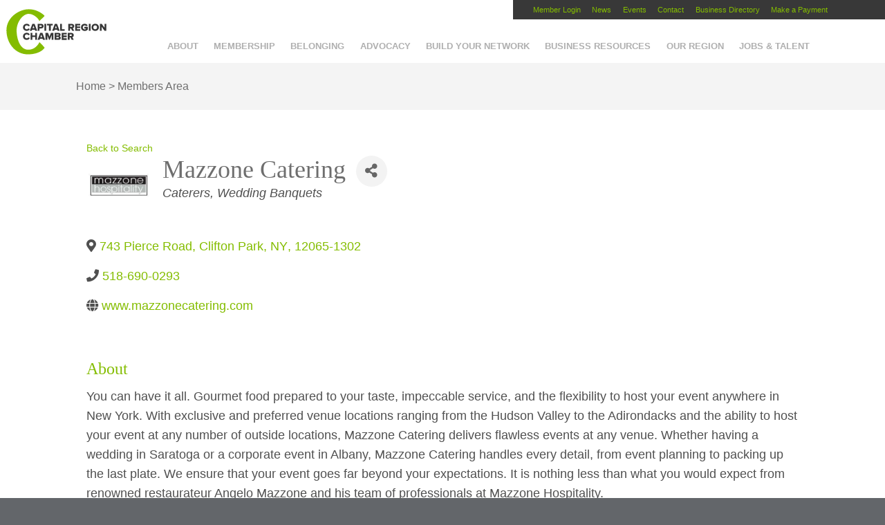

--- FILE ---
content_type: text/html; charset=utf-8
request_url: https://members.capitalregionchamber.com/activememberdirectory/Details/mazzone-catering-1408641
body_size: 25027
content:
<!doctype html><!--[if lt IE 7]><html lang="en-US" class="no-js lt-ie9 lt-ie8 lt-ie7"><![endif]-->
<!--[if (IE 7)&!(IEMobile)]><html lang="en-US" class="no-js lt-ie9 lt-ie8"><![endif]-->
<!--[if (IE 8)&!(IEMobile)]><html lang="en-US" class="no-js lt-ie9"><![endif]-->
<!--[if gt IE 8]><!--><html lang="en-US" class="no-js"><!--<![endif]--><head>
    <!-- TenantId: 1338; TenantKey: 2e36122f-774f-4796-bd0c-8e79bf2e0811 -->
    <!-- IsDevMode: False -->
        <!-- Template URI: https://capitalregionchamber.com/growthzone-template/ ID 1176 -->
        <base href="https://capitalregionchamber.com" />
        <meta property="og:type" content="website" />
<meta property="og:title" content="Mazzone Catering" /><meta property="og:description" content="You can have it all. Gourmet food prepared to your taste, impeccable service, and the flexibility to host your event anywhere in New York. With exclusive and preferred venue locations ranging from the Hudson Valley to the Adirondacks and the ability to host your event at any number of outside loc..." /><meta property="og:image" content="https://res.cloudinary.com/micronetonline/image/upload/q_auto/f_auto/c_crop,h_200,w_250,x_0,y_0/v1615399359/tenants/2e36122f-774f-4796-bd0c-8e79bf2e0811/1f97ba86712749fd9a8f1a19e5d33ac1/download-3.jpg" /><meta property="og:site_name" content="GZ Module Pages" /><meta property="og:url" content="https://members.capitalregionchamber.com/activememberdirectory/Details/mazzone-catering-1408641" /><script data-no-optimize="1">var litespeed_docref=sessionStorage.getItem("litespeed_docref");litespeed_docref&&(Object.defineProperty(document,"referrer",{get:function(){return litespeed_docref}}),sessionStorage.removeItem("litespeed_docref"));</script> <meta charset="utf-8"><meta http-equiv="X-UA-Compatible" content="IE=edge,chrome=1"><meta name="HandheldFriendly" content="True"><meta name="MobileOptimized" content="320"><meta name="viewport" content="width=device-width, initial-scale=1.0"/><link rel="pingback" href="https://capitalregionchamber.com/xmlrpc.php"> <script>//  FontAwesomeConfig = { searchPseudoElements: true };</script> <meta name='robots' content='index, follow, max-image-preview:large, max-snippet:-1, max-video-preview:-1' /><title>Mazzone Catering Members Area - Capital Region Chamber</title><meta property="article:publisher" content="https://www.facebook.com/capitalregionchamber" /><meta property="article:modified_time" content="2020-01-30T15:26:06+00:00" /><meta name="twitter:label1" content="Est. reading time" /><meta name="twitter:data1" content="1 minute" /> <script type="application/ld+json" class="yoast-schema-graph">{"@context":"https://schema.org","@graph":[{"@type":"WebPage","@id":"https://capitalregionchamber.com/growthzone-template/","url":"https://capitalregionchamber.com/growthzone-template/","name":"Members Area - Capital Region Chamber","isPartOf":{"@id":"https://capitalregionchamber.com/#website"},"datePublished":"2020-01-30T14:36:50+00:00","dateModified":"2020-01-30T15:26:06+00:00","breadcrumb":{"@id":"https://capitalregionchamber.com/growthzone-template/#breadcrumb"},"inLanguage":"en-US","potentialAction":[{"@type":"ReadAction","target":["https://capitalregionchamber.com/growthzone-template/"]}]},{"@type":"BreadcrumbList","@id":"https://capitalregionchamber.com/growthzone-template/#breadcrumb","itemListElement":[{"@type":"ListItem","position":1,"name":"Home","item":"https://capitalregionchamber.com/"},{"@type":"ListItem","position":2,"name":"Members Area"}]},{"@type":"WebSite","@id":"https://capitalregionchamber.com/#website","url":"https://capitalregionchamber.com/","name":"Capital Region Chamber","description":"","publisher":{"@id":"https://capitalregionchamber.com/#organization"},"potentialAction":[{"@type":"SearchAction","target":{"@type":"EntryPoint","urlTemplate":"https://capitalregionchamber.com/?s={search_term_string}"},"query-input":{"@type":"PropertyValueSpecification","valueRequired":true,"valueName":"search_term_string"}}],"inLanguage":"en-US"},{"@type":"Organization","@id":"https://capitalregionchamber.com/#organization","name":"Capital Region Chamber","url":"https://capitalregionchamber.com/","logo":{"@type":"ImageObject","inLanguage":"en-US","@id":"https://capitalregionchamber.com/#/schema/logo/image/","url":"https://capitalregionchamber.com/wp-content/uploads/2025/08/Chamber_logo_stacked_RGB-696x696-web.jpg","contentUrl":"https://capitalregionchamber.com/wp-content/uploads/2025/08/Chamber_logo_stacked_RGB-696x696-web.jpg","width":696,"height":675,"caption":"Capital Region Chamber"},"image":{"@id":"https://capitalregionchamber.com/#/schema/logo/image/"},"sameAs":["https://www.facebook.com/capitalregionchamber","https://x.com/capregchamber","https://www.linkedin.com/company/capital-region-chamber/","https://www.instagram.com/capregchamber/"]}]}</script> <link rel='dns-prefetch' href='//platform-api.sharethis.com' /><link rel='dns-prefetch' href='//kit.fontawesome.com' /><link rel='dns-prefetch' href='//cdn.jsdelivr.net' /><link rel='dns-prefetch' href='//cdnjs.cloudflare.com' /><style id='wp-img-auto-sizes-contain-inline-css' type='text/css'>img:is([sizes=auto i],[sizes^="auto," i]){contain-intrinsic-size:3000px 1500px}
/*# sourceURL=wp-img-auto-sizes-contain-inline-css */</style><link data-optimized="2" rel="stylesheet" href="https://capitalregionchamber.com/wp-content/litespeed/css/c449d27c9429ab4f5104b9ae441eb02d.css?ver=1065b" /><style id='wp-block-library-inline-css' type='text/css'>/*wp_block_styles_on_demand_placeholder:6980e58038221*/
/*# sourceURL=wp-block-library-inline-css */</style><style id='classic-theme-styles-inline-css' type='text/css'>/*! This file is auto-generated */
.wp-block-button__link{color:#fff;background-color:#32373c;border-radius:9999px;box-shadow:none;text-decoration:none;padding:calc(.667em + 2px) calc(1.333em + 2px);font-size:1.125em}.wp-block-file__button{background:#32373c;color:#fff;text-decoration:none}
/*# sourceURL=/wp-includes/css/classic-themes.min.css */</style><link rel='stylesheet' id='animations-css' href='https://cdnjs.cloudflare.com/ajax/libs/animate.css/3.5.2/animate.min.css?ver=6.9' type='text/css' media='all' /> <script type="litespeed/javascript" data-src="https://capitalregionchamber.com/wp-includes/js/jquery/jquery.min.js" id="jquery-core-js"></script> <script id="twbbwg-global-js-extra" type="litespeed/javascript">var twb={"nonce":"ff0d591ecf","ajax_url":"https://capitalregionchamber.com/wp-admin/admin-ajax.php","plugin_url":"https://capitalregionchamber.com/wp-content/plugins/photo-gallery/booster","href":"https://capitalregionchamber.com/wp-admin/admin.php?page=twbbwg_photo-gallery"};var twb={"nonce":"ff0d591ecf","ajax_url":"https://capitalregionchamber.com/wp-admin/admin-ajax.php","plugin_url":"https://capitalregionchamber.com/wp-content/plugins/photo-gallery/booster","href":"https://capitalregionchamber.com/wp-admin/admin.php?page=twbbwg_photo-gallery"}</script> <script id="bwg_frontend-js-extra" type="litespeed/javascript">var bwg_objectsL10n={"bwg_field_required":"field is required.","bwg_mail_validation":"This is not a valid email address.","bwg_search_result":"There are no images matching your search.","bwg_select_tag":"Select Tag","bwg_order_by":"Order By","bwg_search":"Search","bwg_show_ecommerce":"Show Ecommerce","bwg_hide_ecommerce":"Hide Ecommerce","bwg_show_comments":"Show Comments","bwg_hide_comments":"Hide Comments","bwg_restore":"Restore","bwg_maximize":"Maximize","bwg_fullscreen":"Fullscreen","bwg_exit_fullscreen":"Exit Fullscreen","bwg_search_tag":"SEARCH...","bwg_tag_no_match":"No tags found","bwg_all_tags_selected":"All tags selected","bwg_tags_selected":"tags selected","play":"Play","pause":"Pause","is_pro":"","bwg_play":"Play","bwg_pause":"Pause","bwg_hide_info":"Hide info","bwg_show_info":"Show info","bwg_hide_rating":"Hide rating","bwg_show_rating":"Show rating","ok":"Ok","cancel":"Cancel","select_all":"Select all","lazy_load":"0","lazy_loader":"https://capitalregionchamber.com/wp-content/plugins/photo-gallery/images/ajax_loader.png","front_ajax":"0","bwg_tag_see_all":"see all tags","bwg_tag_see_less":"see less tags"}</script> <script type="litespeed/javascript" data-src="//platform-api.sharethis.com/js/sharethis.js?ver=8.5.3#property=65aab88ffbfe1600199c5ce6&amp;product=gdpr-compliance-tool-v2&amp;source=simple-share-buttons-adder-wordpress" id="simple-share-buttons-adder-mu-js"></script> <script type="litespeed/javascript" data-src="https://kit.fontawesome.com/22785bf15c.js?ver=6.9" id="FontAwesome6-js"></script> <link rel="https://api.w.org/" href="https://capitalregionchamber.com/wp-json/" /><link rel='shortlink' href='https://capitalregionchamber.com/?p=1878836' /><link rel="icon" href="https://capitalregionchamber.com/wp-content/uploads/2020/04/cropped-Chamber-32x32.png" sizes="32x32" /><link rel="icon" href="https://capitalregionchamber.com/wp-content/uploads/2020/04/cropped-Chamber-192x192.png" sizes="192x192" /><link rel="apple-touch-icon" href="https://capitalregionchamber.com/wp-content/uploads/2020/04/cropped-Chamber-180x180.png" /><meta name="msapplication-TileImage" content="https://capitalregionchamber.com/wp-content/uploads/2020/04/cropped-Chamber-270x270.png" /> <script type="litespeed/javascript">var calc_fee=0.03</script>  <script type="litespeed/javascript">!function(f,b,e,v,n,t,s){if(f.fbq)return;n=f.fbq=function(){n.callMethod?n.callMethod.apply(n,arguments):n.queue.push(arguments)};if(!f._fbq)f._fbq=n;n.push=n;n.loaded=!0;n.version='2.0';n.queue=[];t=b.createElement(e);t.async=!0;t.src=v;s=b.getElementsByTagName(e)[0];s.parentNode.insertBefore(t,s)}(window,document,'script','https://connect.facebook.net/en_US/fbevents.js');fbq('init','1741094306146459');fbq('track',"PageView")</script> <noscript><img height="1" width="1" style="display:none"
src="https://www.facebook.com/tr?id=1741094306146459&ev=PageView&noscript=1"
/></noscript><link href="https://members.capitalregionchamber.com/public/css/mmp/core?v=hIj6QgGYRjwfpitUVZMw8OMzjlL-07w8MYEegl56ouI1" rel="stylesheet"/>
<script>
function isPage(path) {
  return window.location.pathname.indexOf(path) > -1;
}
</script>

<script type="text/javascript">
// Prevent Font Awesome from producing duplicate icons by insertion of svg files
window.FontAwesomeConfig = { autoReplaceSvg: false }
</script>

    
    <style>
        #gzns .gz-cards .card {
            height: calc(100% - 30px);
            margin-bottom: 30px;
        }
    </style>

    <link href="https://members.capitalregionchamber.com/GZContent/css/public/lib/bootstrap/bootstrap-ns.min.css" rel="stylesheet" />
    <link href="https://members.capitalregionchamber.com/GZContent/css/public/lib/fontawesome/css/fa.css" rel="stylesheet" />
    <link href="https://cdnjs.cloudflare.com/ajax/libs/select2/4.0.6-rc.0/css/select2.min.css" rel="stylesheet" />
    <link href="https://cdnjs.cloudflare.com/ajax/libs/bootstrap-datepicker/1.9.0/css/bootstrap-datepicker.min.css" rel="stylesheet" />
    <link href="https://members.capitalregionchamber.com/Cms/Css?version=Version2" rel="stylesheet" type="text/css" />

</head><body class="wp-singular page-template-default page page-id-1878836 wp-theme-BASE wpbdp-with-button-styles"><noscript><iframe data-lazyloaded="1" src="about:blank" data-litespeed-src="//www.googletagmanager.com/ns.html?id=GTM-W9CGT8"
height="0" width="0" style="display:none;visibility:hidden"></iframe></noscript> <script type="litespeed/javascript">(function(w,d,s,l,i){w[l]=w[l]||[];w[l].push({'gtm.start':new Date().getTime(),event:'gtm.js'});var f=d.getElementsByTagName(s)[0],j=d.createElement(s),dl=l!='dataLayer'?'&l='+l:'';j.async=!0;j.src='//www.googletagmanager.com/gtm.js?id='+i+dl;f.parentNode.insertBefore(j,f)})(window,document,'script','dataLayer','GTM-W9CGT8')</script> <div id="container"><header class="header mainheader desktopsearch-closed mobilemenu-closed" role="banner"><div class="menu_toggle mobile clickable" data-toggle-target=".mainheader" data-toggle-classes="mobilemenu-closed mobilemenu-open"><i class="fas fa-bars fa-2x"></i><i class="fas fa-times fa-2x"></i>Menu</div><div class="upper_nav desktop"><nav role="navigation"><div class="menu-upper-nav-container"><ul id="menu-upper-nav" class="nav top-nav cf"><li id="menu-item-28" class="menu-item menu-item-type-custom menu-item-object-custom menu-item-28"><a href="https://capitalregionchamberofcommerceny.growthzoneapp.com/MIC/login">Member Login</a></li><li id="menu-item-30" class="menu-item menu-item-type-custom menu-item-object-custom menu-item-30"><a href="https://capitalregionchamber.com/news">News</a></li><li id="menu-item-18478" class="menu-item menu-item-type-custom menu-item-object-custom menu-item-has-children menu-item-18478"><a href="https://members.capitalregionchamber.com/eventcalendar">Events</a><ul class="sub-menu"><li id="menu-item-1892369" class="menu-item menu-item-type-custom menu-item-object-custom menu-item-1892369"><a href="https://members.capitalregionchamber.com/eventcalendar">Chamber Events</a></li><li id="menu-item-1046451" class="menu-item menu-item-type-custom menu-item-object-custom menu-item-1046451"><a href="https://capitalregionchamber.com/community-calendar/">Community Events</a></li></ul></li><li id="menu-item-33" class="menu-item menu-item-type-post_type menu-item-object-page menu-item-33"><a href="https://capitalregionchamber.com/contact/">Contact</a></li><li id="menu-item-18907" class="menu-item menu-item-type-custom menu-item-object-custom menu-item-has-children menu-item-18907"><a href="http://members.capitalregionchamber.com/activememberdirectory">Business Directory</a><ul class="sub-menu"><li id="menu-item-1942402" class="menu-item menu-item-type-custom menu-item-object-custom menu-item-1942402"><a href="http://members.capitalregionchamber.com/activememberdirectory">Member Directory</a></li><li id="menu-item-1942403" class="menu-item menu-item-type-post_type menu-item-object-page menu-item-1942403"><a href="https://capitalregionchamber.com/bipoc-directory/">BIPOC Directory</a></li></ul></li><li id="menu-item-1927293" class="menu-item menu-item-type-custom menu-item-object-custom menu-item-1927293"><a target="_blank" href="https://capitalregionchamber.com/paymybill/">Make a Payment</a></li></ul></div></nav></div><div class="main_nav "><nav role="navigation"><ul id="menu-header-nav" class="nav top-nav cf"><li id="menu-item-21" class="menu-item menu-item-type-post_type menu-item-object-page menu-item-has-children menu-item-21"><a href="https://capitalregionchamber.com/about/">About</a><ul class="sub-menu"><li id="menu-item-18531" class="menu-item menu-item-type-post_type menu-item-object-page menu-item-18531"><a href="https://capitalregionchamber.com/about/vision-mission/">Vision &#038; Mission</a></li><li id="menu-item-1636254" class="menu-item menu-item-type-post_type menu-item-object-page menu-item-1636254"><a href="https://capitalregionchamber.com/about/capital-region-chamber-strategic-plan/">Strategic Plan</a></li><li id="menu-item-1321463" class="menu-item menu-item-type-post_type menu-item-object-page menu-item-1321463"><a href="https://capitalregionchamber.com/about/staff/">Our Team</a></li><li id="menu-item-18438" class="menu-item menu-item-type-post_type menu-item-object-page menu-item-18438"><a href="https://capitalregionchamber.com/about/success-stories/">Success Stories</a></li><li id="menu-item-58331" class="menu-item menu-item-type-post_type menu-item-object-page menu-item-58331"><a href="https://capitalregionchamber.com/about/capital-chamber-foundation/">Affiliate Organizations</a></li><li id="menu-item-1768789" class="menu-item menu-item-type-post_type menu-item-object-page menu-item-1768789"><a href="https://capitalregionchamber.com/about/web-accessibility-statement/">Web Accessibility Statement</a></li></ul></li><li id="menu-item-22" class="menu-item menu-item-type-post_type menu-item-object-page menu-item-has-children menu-item-22"><a href="https://capitalregionchamber.com/membership/">Membership</a><ul class="sub-menu"><li id="menu-item-20804" class="menu-item menu-item-type-post_type menu-item-object-page menu-item-20804"><a href="https://capitalregionchamber.com/membership/join-2/">Inquire About Joining</a></li><li id="menu-item-1943007" class="menu-item menu-item-type-custom menu-item-object-custom menu-item-1943007"><a href="https://members.capitalregionchamber.com/activememberdirectory">Member Directory</a></li><li id="menu-item-717645" class="menu-item menu-item-type-post_type menu-item-object-page menu-item-717645"><a href="https://capitalregionchamber.com/leadership-investors/">Leadership Investors</a></li><li id="menu-item-18447" class="menu-item menu-item-type-post_type menu-item-object-page menu-item-18447"><a href="https://capitalregionchamber.com/membership/member-benefits/">Member Benefits</a></li><li id="menu-item-1943802" class="menu-item menu-item-type-custom menu-item-object-custom menu-item-1943802"><a href="https://members.capitalregionchamber.com/discountsfromourmembers">Discounts From Our Members</a></li><li id="menu-item-1115499" class="menu-item menu-item-type-post_type menu-item-object-page menu-item-1115499"><a href="https://capitalregionchamber.com/this-months-reinvestors/">This Month’s Reinvestors</a></li></ul></li><li id="menu-item-1931267" class="menu-item menu-item-type-post_type menu-item-object-page menu-item-has-children menu-item-1931267"><a href="https://capitalregionchamber.com/belonging/">Belonging</a><ul class="sub-menu"><li id="menu-item-1931268" class="menu-item menu-item-type-post_type menu-item-object-page menu-item-1931268"><a href="https://capitalregionchamber.com/belonging/resources/">Resources</a></li><li id="menu-item-1931269" class="menu-item menu-item-type-post_type menu-item-object-page menu-item-1931269"><a href="https://capitalregionchamber.com/belonging/multicultural-holiday-calendar/">Multicultural Holiday Calendar</a></li><li id="menu-item-1931270" class="menu-item menu-item-type-custom menu-item-object-custom menu-item-1931270"><a href="https://capitalregionchamber.com/wp-content/uploads/2025/05/Consultant-Directory.pdf">Consultant Directory</a></li><li id="menu-item-1933488" class="menu-item menu-item-type-post_type menu-item-object-page menu-item-1933488"><a href="https://capitalregionchamber.com/toolkit/">Toolkit</a></li></ul></li><li id="menu-item-23" class="menu-item menu-item-type-post_type menu-item-object-page menu-item-has-children menu-item-23"><a href="https://capitalregionchamber.com/advocacy/">Advocacy</a><ul class="sub-menu"><li id="menu-item-683317" class="menu-item menu-item-type-post_type menu-item-object-page menu-item-683317"><a href="https://capitalregionchamber.com/legislative-memos/">Current Issues</a></li><li id="menu-item-683316" class="menu-item menu-item-type-post_type menu-item-object-page menu-item-683316"><a href="https://capitalregionchamber.com/leadership/">Government Affairs Committee</a></li><li id="menu-item-1665689" class="menu-item menu-item-type-custom menu-item-object-custom menu-item-1665689"><a href="https://capitalregionchamber.com/wp-content/uploads/2025/01/Capital-Region-State-Legislators-2025.pdf">Capital Region State Legislators</a></li><li id="menu-item-683854" class="menu-item menu-item-type-post_type menu-item-object-page menu-item-683854"><a href="https://capitalregionchamber.com/regional-legislative-contacts/">Regional Elected Officials</a></li><li id="menu-item-1452575" class="menu-item menu-item-type-post_type menu-item-object-page menu-item-1452575"><a href="https://capitalregionchamber.com/communicating-with-elected-officials/">Communicating with Elected Officials</a></li><li id="menu-item-683315" class="menu-item menu-item-type-post_type menu-item-object-page menu-item-683315"><a href="https://capitalregionchamber.com/political-action-committee-pac/">Political Action Committee (PAC)</a></li><li id="menu-item-188712" class="menu-item menu-item-type-post_type menu-item-object-page menu-item-188712"><a href="https://capitalregionchamber.com/military-affairs/">Military Affairs</a></li><li id="menu-item-1936101" class="menu-item menu-item-type-post_type menu-item-object-page menu-item-1936101"><a href="https://capitalregionchamber.com/action-center/">Action Center</a></li></ul></li><li id="menu-item-24" class="menu-item menu-item-type-post_type menu-item-object-page menu-item-has-children menu-item-24"><a href="https://capitalregionchamber.com/networking/">Build Your Network</a><ul class="sub-menu"><li id="menu-item-82655" class="menu-item menu-item-type-custom menu-item-object-custom menu-item-82655"><a href="https://members.capitalregionchamber.com/eventcalendar">Events</a></li><li id="menu-item-18457" class="menu-item menu-item-type-post_type menu-item-object-page menu-item-18457"><a href="https://capitalregionchamber.com/networking/ambassadors-committee/">Ambassadors Committee</a></li><li id="menu-item-18458" class="menu-item menu-item-type-post_type menu-item-object-page menu-item-18458"><a href="https://capitalregionchamber.com/networking/business-referral-groups/">Business Referral Groups</a></li><li id="menu-item-1062461" class="menu-item menu-item-type-post_type menu-item-object-page menu-item-has-children menu-item-1062461"><a href="https://capitalregionchamber.com/networking/executive-dialogue/">Executive Dialogue</a><ul class="sub-menu"><li id="menu-item-1778323" class="menu-item menu-item-type-post_type menu-item-object-page menu-item-1778323"><a href="https://capitalregionchamber.com/networking/networking-nonprofit-executive-dialogue/">Nonprofit Executive Dialogue</a></li></ul></li><li id="menu-item-18772" class="menu-item menu-item-type-post_type menu-item-object-page menu-item-18772"><a href="https://capitalregionchamber.com/networking/womens-business-council/">Women’s Business Council</a></li><li id="menu-item-18476" class="menu-item menu-item-type-post_type menu-item-object-page menu-item-18476"><a href="https://capitalregionchamber.com/networking/ypn/">Young Professionals Network</a></li><li id="menu-item-80890" class="menu-item menu-item-type-post_type menu-item-object-page menu-item-80890"><a href="https://capitalregionchamber.com/about/travel-with-the-chamber/">Travel with the Chamber</a></li></ul></li><li id="menu-item-25" class="menu-item menu-item-type-post_type menu-item-object-page menu-item-has-children menu-item-25"><a href="https://capitalregionchamber.com/business-resources/">Business Resources</a><ul class="sub-menu"><li id="menu-item-1933466" class="menu-item menu-item-type-post_type menu-item-object-page menu-item-has-children menu-item-1933466"><a href="https://capitalregionchamber.com/bipoc-black-indigenous-and-people-of-color/">BIPOC</a><ul class="sub-menu"><li id="menu-item-1942404" class="menu-item menu-item-type-post_type menu-item-object-page menu-item-1942404"><a href="https://capitalregionchamber.com/bipoc-directory/">BIPOC Directory</a></li></ul></li><li id="menu-item-1532792" class="menu-item menu-item-type-custom menu-item-object-custom menu-item-has-children menu-item-1532792"><a href="http://capitalregionchamber.com/education-and-training/">Education and Training</a><ul class="sub-menu"><li id="menu-item-18440" class="menu-item menu-item-type-post_type menu-item-object-page menu-item-18440"><a href="https://capitalregionchamber.com/business-resources/business-u/">BusinessU</a></li><li id="menu-item-18343" class="menu-item menu-item-type-post_type menu-item-object-page menu-item-18343"><a href="https://capitalregionchamber.com/about/entrepreneur-boot-camp/">Entrepreneur Boot Camp</a></li><li id="menu-item-18445" class="menu-item menu-item-type-post_type menu-item-object-page menu-item-18445"><a href="https://capitalregionchamber.com/business-resources/leadership-capital-region/">Leadership Capital Region</a></li></ul></li><li id="menu-item-746693" class="menu-item menu-item-type-custom menu-item-object-custom menu-item-746693"><a target="_blank" href="http://benefitchoicesny.com">Health Insurance</a></li><li id="menu-item-1770467" class="menu-item menu-item-type-post_type menu-item-object-page menu-item-1770467"><a href="https://capitalregionchamber.com/business-resources/sexual-harassment-prevention-training/">Sexual Harassment Prevention Training</a></li><li id="menu-item-1555893" class="menu-item menu-item-type-post_type menu-item-object-page menu-item-has-children menu-item-1555893"><a href="https://capitalregionchamber.com/loan-programs/">Loan Programs</a><ul class="sub-menu"><li id="menu-item-1921873" class="menu-item menu-item-type-post_type menu-item-object-page menu-item-1921873"><a href="https://capitalregionchamber.com/capital-region-advancement-fund/">Capital Region Advancement Fund</a></li><li id="menu-item-1555895" class="menu-item menu-item-type-post_type menu-item-object-page menu-item-1555895"><a href="https://capitalregionchamber.com/micro-loan-programs-2/">Micro Loan Programs</a></li></ul></li><li id="menu-item-189068" class="menu-item menu-item-type-post_type menu-item-object-page menu-item-189068"><a href="https://capitalregionchamber.com/business-resources/minority-women-owned-business/">Minority &#038; Women-Owned Business Certification</a></li><li id="menu-item-1927798" class="menu-item menu-item-type-post_type menu-item-object-page menu-item-1927798"><a href="https://capitalregionchamber.com/business-resources/economic-development/">Center for Economic Growth</a></li><li id="menu-item-188781" class="menu-item menu-item-type-post_type menu-item-object-page menu-item-has-children menu-item-188781"><a href="https://capitalregionchamber.com/regional-state-and-national-business-resources/">Regional, State and National Business Resources</a><ul class="sub-menu"><li id="menu-item-188719" class="menu-item menu-item-type-post_type menu-item-object-page menu-item-188719"><a href="https://capitalregionchamber.com/economic-development-partners/">Economic Development Partners</a></li></ul></li></ul></li><li id="menu-item-26" class="menu-item menu-item-type-post_type menu-item-object-page menu-item-has-children menu-item-26"><a href="https://capitalregionchamber.com/region/">Our Region</a><ul class="sub-menu"><li id="menu-item-20812" class="menu-item menu-item-type-custom menu-item-object-custom menu-item-20812"><a href="https://capitalregionchamber.com/wp-content/uploads/2025/02/Albany-NY-Capital-Region_Economic-Profile_2025.pdf">Economic Profile</a></li><li id="menu-item-1878912" class="menu-item menu-item-type-custom menu-item-object-custom menu-item-1878912"><a href="https://www.capitalregionindicators.org/">Capital Region Indicators</a></li><li id="menu-item-377221" class="menu-item menu-item-type-custom menu-item-object-custom menu-item-377221"><a href="/say-hello-new-york/">Community Video</a></li><li id="menu-item-21617" class="menu-item menu-item-type-post_type menu-item-object-page menu-item-21617"><a href="https://capitalregionchamber.com/relocation-information/">Relocation Information</a></li><li id="menu-item-21620" class="menu-item menu-item-type-post_type menu-item-object-page menu-item-21620"><a href="https://capitalregionchamber.com/cost-living-calculator/">Cost of Living Calculator</a></li><li id="menu-item-357601" class="menu-item menu-item-type-custom menu-item-object-custom menu-item-357601"><a target="_blank" href="https://cdrpc.org/news-events/datanews">Capital Region Statistics</a></li></ul></li><li id="menu-item-18900" class="menu-item menu-item-type-post_type menu-item-object-page menu-item-has-children menu-item-18900"><a href="https://capitalregionchamber.com/jobs-talent/">Jobs &#038; Talent</a><ul class="sub-menu"><li id="menu-item-1636260" class="menu-item menu-item-type-post_type menu-item-object-page menu-item-has-children menu-item-1636260"><a href="https://capitalregionchamber.com/jobs-talent/talent-attraction-and-retention/">Talent Attraction and Retention</a><ul class="sub-menu"><li id="menu-item-1780064" class="menu-item menu-item-type-post_type menu-item-object-page menu-item-1780064"><a href="https://capitalregionchamber.com/say-hello-new-york/">Talent Attraction Video</a></li><li id="menu-item-1636264" class="menu-item menu-item-type-post_type menu-item-object-page menu-item-1636264"><a href="https://capitalregionchamber.com/networking/ypn/">Capital Region Young Professionals Network</a></li><li id="menu-item-1636262" class="menu-item menu-item-type-post_type menu-item-object-page menu-item-1636262"><a href="https://capitalregionchamber.com/campus-connect/">Campus Connect</a></li><li id="menu-item-1636261" class="menu-item menu-item-type-post_type menu-item-object-page menu-item-1636261"><a href="https://capitalregionchamber.com/business-resources/executive-mentorship-program/">Executive Mentorship Program</a></li><li id="menu-item-1636263" class="menu-item menu-item-type-post_type menu-item-object-page menu-item-1636263"><a href="https://capitalregionchamber.com/business-resources/leadership-capital-region/">Leadership Capital Region</a></li></ul></li><li id="menu-item-1636255" class="menu-item menu-item-type-post_type menu-item-object-page menu-item-has-children menu-item-1636255"><a href="https://capitalregionchamber.com/jobs-talent/education-and-workforce-development/">Education and Workforce Development</a><ul class="sub-menu"><li id="menu-item-1636256" class="menu-item menu-item-type-post_type menu-item-object-page menu-item-1636256"><a href="https://capitalregionchamber.com/business-resources/business-u/">BusinessU</a></li></ul></li><li id="menu-item-962021" class="menu-item menu-item-type-custom menu-item-object-custom menu-item-962021"><a href="https://members.capitalregionchamber.com/jobs">Job and Volunteer Openings</a></li></ul></li><li id="menu-item-932949" class="mobile menu-item menu-item-type-custom menu-item-object-custom menu-item-932949"><a href="http://members.capitalregionchamber.com/activememberdirectory">Business Directory</a></li><li id="menu-item-1934537" class="search-toggle menu-item menu-item-type-custom menu-item-object-custom menu-item-1934537"><a href="#search" title="Search"><i class="far fa-search"></i></a></li></ul></nav></div><div class="search-form-container"><form class="search cf" action="https://capitalregionchamber.com">
<input type="text" placeholder="Enter Search Term" name="s" />
<button id="csubmit" type="submit">
<span class="fa fa-search" aria-hidden="true"></i>
</button></form></div><a href="https://capitalregionchamber.com" rel="nofollow" class="logo crc-img-replace">Capital Region Chamber</a></header><div class="breadcrumb"><div class="wrap"><p id="breadcrumbs"><span><span><a href="https://capitalregionchamber.com/">Home</a></span> &gt; <span class="breadcrumb_last" aria-current="page">Members Area</span></span></p></div></div><div id="content"><div id="inner-content" class="wrap cf"><div id="main" class="cf" role="main"><div id="gzns" class="gz-pageId-4568">
        <div class="">
            
            


 





<!--each module will have unique class in container fluid wrapper-->
<!--note, this module also uses the js (located before end of body) for rep area to add 4th column when content area is larger than 950-->
<div class="container-fluid gz-directory-details" itemscope="itemscope" itemtype="http://schema.org/LocalBusiness">

    <div class="row gz-page-return">
        <div class="col-sm-6">
            <a id="go-back" href="https://members.capitalregionchamber.com/activememberdirectory">Back to Search</a>
        </div>
    </div>

    <!--page title and share buttons, exists on all module details pages-->
    <div class="row mb-4 gz-details-header">
        <div class="d-flex col-sm-12 gz-all-headers">
            <div class="gz-details-img">
                    <img class="gz-detail-img" itemprop="image logo" src="https://res.cloudinary.com/micronetonline/image/upload/q_auto/f_auto/c_crop,h_200,w_250,x_0,y_0/v1615399359/tenants/2e36122f-774f-4796-bd0c-8e79bf2e0811/1f97ba86712749fd9a8f1a19e5d33ac1/download-3.jpg" alt="">
                    <link itemprop="url" href="https://members.capitalregionchamber.com/activememberdirectory/Details/mazzone-catering-1408641" />             </div>
            <div class="gz-details-titles">
                <h1 class="gz-pagetitle" itemprop="name">Mazzone Catering</h1>
                    <div class="gz-details-org">
                        
                    </div>
                <!-- share Button trigger modal (modal code at bottom of page) -->
                    <div class="gz-details-categories">
                        <h5 class="gz-subtitle sr-only">Categories</h5>
                        <p>
                                <span class="gz-cat gz-cl-8784">Caterers</span>
                                <span class="gz-cat gz-cl-8784">Wedding Banquets</span>
                        </p>
                    </div>
            </div>
            <button id="shareDrop" type="button" class="btn gz-share-btn" data-toggle="modal" data-target="#shareModal" aria-label="Share"> <i class="gz-fas gz-fa-share-alt"></i></button>
        </div>
    </div>

    <!-- row for links and map -->
    <div class="row gz-details-links">
        <div class="col-sm-7 col-md-8">
            <ul class="list-group gz-list-group">
                <li class="list-group-item gz-details-address">

                        <i class="gz-fas gz-fa-map-marker-alt"></i>
                        <a href="https://www.google.com/maps/place/743+Pierce+Road+%2c+Clifton+Park+NY" class="detail-link" itemprop="address" itemscope="itemscope" itemtype="http://schema.org/PostalAddress" target="_blank">
    <span itemprop="streetAddress">

        743 Pierce Road
    </span>
        <span class="gz-address-separator">,</span>
        <span itemprop="addressLocality">Clifton Park</span>
        <span class="gz-address-separator">,</span>
            <span itemprop="stateProvince">NY</span>
            <span class="gz-address-separator">,</span>
    <span itemprop="postalCode" class="gz-address-separator">12065-1302</span>
    <span itemprop="country"></span>

                        </a>

                </li>
                <li class="list-group-item gz-details-phone">
                    <i class="gz-fas gz-fa-phone"></i>
                    <a href="tel:5186900293" class="card-link">
                        <span itemprop="telephone"> 518-690-0293 </span>
                    </a>
                </li>
                

                <li class="list-group-item gz-details-website">
                    <i class="gz-fas gz-fa-globe"></i>
                    <a href="http://www.mazzonecatering.com/" class="card-link"  target=&quot;_blank&quot;>
                        <span itemprop="sameAs">www.mazzonecatering.com</span>
                    </a>
                </li>
            </ul>
        </div>
        <div class="col-sm-5 col-md-4">
            <div class="gz-map embed-responsive embed-responsive-16by9">
                <iframe src="https://www.google.com/maps/embed/v1/place?key=AIzaSyCqeh7VbjbY2jVGZtWpSpjqHPe101sfTXM&amp;q=743+Pierce+Road+%2c+Clifton+Park+NY" width="600" height="450" frameborder="0" style="border:0" allowfullscreen></iframe>
            </div>

        </div>
    </div><!-- row end -->
    <!-- row for about -->
        <div class="row gz-details-about" itemprop="description">
            <div class="col">
                <h3 class="gz-subtitle">About</h3>
                
                <p>You can have it all. Gourmet food prepared to your taste, impeccable service, and the flexibility to host your event anywhere in New York. With exclusive and preferred venue locations ranging from the Hudson Valley to the Adirondacks and the ability to host your event at any number of outside locations, Mazzone Catering delivers flawless events at any venue. Whether having a wedding in Saratoga or a corporate event in Albany, Mazzone Catering handles every detail, from event planning to packing up the last plate. We ensure that your event goes far beyond your expectations. It is nothing less than what you would expect from renowned restaurateur Angelo Mazzone and his team of professionals at Mazzone Hospitality.</p>
            </div>
        </div>



    <!-- row for video media and highlights -->
    <div class="row gz-video-highlights">
        <!-- if no video, omit entire gz-details-video column below -->
            <div class="col-md-6 gz-details-video">
                <h3 class="gz-subtitle sr-only">Video Media</h3>
                <div class="gz-video"></div>

            </div>
        <!-- if no custom fields, omit entire gz-details-custom col -->
        <div class="col gz-details-custom">
        </div>
    </div>


    <!-- ***row for images, omit entire row if none exist. Each image will pull up modal with the full size image in it. Same module, unique image, see https://getbootstrap.com/docs/4.1/components/modal/#varying-modal-content -->
        <div class="row gz-details-images">
            <div class="col-sm-12">
                <!--title for assistive technologies-->
                <h3 class="gz-subtitle sr-only">Images</h3>
            </div>
            <div class="col-sm-12 card-columns gz-details-columns">
                <div class="card">
                    <img class="card-img gz-details-img" src="https://chambermaster.blob.core.windows.net/images/customers/2072/members/21366/photos/GALLERY_MAIN/600x600_1442931157886-150801walker1695.jpg" data-toggle="modal" data-target="#detailsImagesModal" data-title="600x600_1442931157886-150801walker1695.jpg" data-caption="">
                </div><div class="card">
                    <img class="card-img gz-details-img" src="https://chambermaster.blob.core.windows.net/images/customers/2072/members/21366/photos/GALLERY_MAIN/600x600_1442245516185-img0550.jpg" data-toggle="modal" data-target="#detailsImagesModal" data-title="600x600_1442245516185-img0550.jpg" data-caption="">
                </div><div class="card">
                    <img class="card-img gz-details-img" src="https://chambermaster.blob.core.windows.net/images/customers/2072/members/21366/photos/GALLERY_MAIN/600x600_1375994368390-melissajerome1253.jpg" data-toggle="modal" data-target="#detailsImagesModal" data-title="600x600_1375994368390-melissajerome1253.jpg" data-caption="">
                </div><div class="card">
                    <img class="card-img gz-details-img" src="https://chambermaster.blob.core.windows.net/images/customers/2072/members/21366/photos/GALLERY_MAIN/600x600_1442931346085-150801walker1885.jpg" data-toggle="modal" data-target="#detailsImagesModal" data-title="600x600_1442931346085-150801walker1885.jpg" data-caption="">
                </div><div class="card">
                    <img class="card-img gz-details-img" src="https://chambermaster.blob.core.windows.net/images/customers/2072/members/21366/photos/GALLERY_MAIN/600x600_1442931558132-150801walker2405.jpg" data-toggle="modal" data-target="#detailsImagesModal" data-title="600x600_1442931558132-150801walker2405.jpg" data-caption="">
                </div><div class="card">
                    <img class="card-img gz-details-img" src="https://chambermaster.blob.core.windows.net/images/customers/2072/members/21366/photos/GALLERY_MAIN/600x600_1375994059002-7790362504faa223c39dz.jpg" data-toggle="modal" data-target="#detailsImagesModal" data-title="600x600_1375994059002-7790362504faa223c39dz.jpg" data-caption="">
                </div><div class="card">
                    <img class="card-img gz-details-img" src="https://chambermaster.blob.core.windows.net/images/customers/2072/members/21366/photos/GALLERY_MAIN/600x600_1442931178025-150801walker1698.jpg" data-toggle="modal" data-target="#detailsImagesModal" data-title="600x600_1442931178025-150801walker1698.jpg" data-caption="">
                </div><div class="card">
                    <img class="card-img gz-details-img" src="https://chambermaster.blob.core.windows.net/images/customers/2072/members/21366/photos/GALLERY_MAIN/600x600_1442931256477-150801walker1709.jpg" data-toggle="modal" data-target="#detailsImagesModal" data-title="600x600_1442931256477-150801walker1709.jpg" data-caption="">
                </div>
            </div>
        </div>
        <!-- The modal -->
        <div class="modal fade gz-details-images-modal" style="overflow:auto" id="detailsImagesModal" tabindex="-1" role="dialog" aria-labelledby="imagesModalLabel" aria-hidden="true">
            <div class="modal-dialog" style="max-width:none" role="document">
                <div class="modal-content">
                    <div class="modal-header">
                        <h5 class="modal-title" id="imagesModalLabel">Images</h5>
                        <button type="button" class="close" data-dismiss="modal" aria-label="Close">
                            <span aria-hidden="true">&times;</span>
                        </button>
                    </div>
                    <div class="modal-body">
                        <img class="gz-modal-details-img" src="" alt=""> <p id="imagesModalCaption"></p>
                    </div>
                </div>
            </div>
        </div>

    <!-- row for membership type -->


    <!-- row for member contacts -->
        <div class="row gz-details-reps">
            <div class="col-sm-12">
                <h3 class="gz-subtitle">Contacts</h3>
            </div>
                            <div class="gz-cards col-sm-6 col-md-4">
        <div class="card gz-contact-card">
    <div class="card-img-top">
    </div>

            <!--if primary contact add gz-prim-contact div-->
                <div class="gz-prim-contact">Primary</div>
            <div class="card-body">
                <h5 class="card-title">

                    <div class="gz-member-repname">
 Emily   Bruce                      </div>
                    <div class="gz-member-reptitle">Special Events Planner</div>
                </h5>
                <p class="card-text">
                                                        </p>
            </div>
        </div>
    </div>


        </div> <!--closing contact row-->

</div><!-- container fluid close-->
<!-- share Modal for share button next to page title -->
<div class="modal share-modal fade" id="shareModal" tabindex="-1" role="dialog" aria-labelledby="shareModaLabel" aria-hidden="true">
    <div class="modal-dialog" role="document">
        <div class="modal-content">
            <div class="modal-header">
                <h5 class="modal-title" id="shareModaLabel">Share</h5>
                <button type="button" class="close" data-dismiss="modal" aria-label="Close"> <span aria-hidden="true">&times;</span> </button>
            </div>
            <div class="modal-body">
                <!--add <a> for each option that currently exists-->
                <a class="gz-shareprint" title="Print this page" rel="nofollow" href="https://members.capitalregionchamber.com/activememberdirectory/Details/mazzone-catering-1408641?rendermode=print" target="_blank"><i class="gz-fas gz-fa-print"></i>Print</a>
                <a class="gz-shareemail" href="https://members.capitalregionchamber.com/activememberdirectory/Details/mazzone-catering-1408641" rel="nofollow" data-dismiss="modal" target="_blank" title="Share by Email"><i class="gz-fas gz-fa-envelope"></i>Email</a>
                
                <a class="gz-sharefacebook" href="http://www.facebook.com/sharer.php?u=https%3a%2f%2fmembers.capitalregionchamber.com%2factivememberdirectory%2fDetails%2fmazzone-catering-1408641" title="Share on Facebook" target="_blank"><i class="gz-fab gz-fa-facebook-f"></i>Facebook</a>
                <a href="http://www.linkedin.com/shareArticle?mini=true&amp;url=https%3a%2f%2fmembers.capitalregionchamber.com%2factivememberdirectory%2fDetails%2fmazzone-catering-1408641&amp;title=Mazzone+Catering" title="Share on LinkedIn" target="_blank"><i class="gz-fab gz-fa-linkedin"></i>LinkedIn</a>
                <a href="http://twitter.com/share?text=Mazzone+Catering&amp;url=https%3a%2f%2fmembers.capitalregionchamber.com%2factivememberdirectory%2fDetails%2fmazzone-catering-1408641" title="Share on X" target="_blank" ><span class="gz-twitter-img-placeholder-share-modal"></span>X</a>
                <a href="//pinterest.com/pin/create/button/?media=https%3a%2f%2fres.cloudinary.com%2fmicronetonline%2fimage%2fupload%2fq_auto%2ff_auto%2fc_crop%2ch_200%2cw_250%2cx_0%2cy_0%2fv1615399359%2ftenants%2f2e36122f-774f-4796-bd0c-8e79bf2e0811%2f1f97ba86712749fd9a8f1a19e5d33ac1%2fdownload-3.jpg&amp;url=https%3a%2f%2fmembers.capitalregionchamber.com%2factivememberdirectory%2fDetails%2fmazzone-catering-1408641" title="Share on Pinterest" target="_blank"><i class="gz-fab gz-fa-pinterest-square"></i>Pinterest</a>
            </div>
            <div class="modal-footer">
                <button type="button" class="btn" data-dismiss="modal">Close</button>
            </div>
        </div>
    </div>
</div>
<!-- end of Modal -->








            
                <div class="gz-row">
        <div class="gz-col-1">
            <div class="gz-block gz-powered-by">
                <span>Powered By </span><a href="https://www.growthzone.com">GrowthZone</a>
            </div>
        </div>
    </div>

        </div>
    </div></div></div></div><div class="investor-bar"><div class="investor-header"><div class="wrap text-align-center"><h3>Leadership Investors</h3><p>Leadership Investors are committed businesses and organizations that take a leadership role in our work to accelerate business growth and prosperity in our community.</p></div></div><div class="sustaining"><div class="wrap wrap-wide"><h3 class="text-align-center">Sustaining Investors</h3><div class="sustaining-row crc-row crc-row-align-center crc-row-justify-center crc-row-flexwrap" data-mark-tall-or-short-children="img" data-mark-closest=".investor"><div class="investor"><div class="inner">
<a href="https://www.albanymed.org/" target="_blank" rel="noopener">
<img data-lazyloaded="1" src="[data-uri]" width="350" height="111" data-src="https://capitalregionchamber.com/wp-content/uploads/2023/01/Albany-Med-health-System-AMHS_Secondary_RGB-2-350x111.png" class="attachment-sustaining_logo size-sustaining_logo" alt="" decoding="async" loading="lazy" data-srcset="https://capitalregionchamber.com/wp-content/uploads/2023/01/Albany-Med-health-System-AMHS_Secondary_RGB-2-350x111.png 350w, https://capitalregionchamber.com/wp-content/uploads/2023/01/Albany-Med-health-System-AMHS_Secondary_RGB-2-300x96.png 300w, https://capitalregionchamber.com/wp-content/uploads/2023/01/Albany-Med-health-System-AMHS_Secondary_RGB-2-1024x326.png 1024w, https://capitalregionchamber.com/wp-content/uploads/2023/01/Albany-Med-health-System-AMHS_Secondary_RGB-2-768x245.png 768w, https://capitalregionchamber.com/wp-content/uploads/2023/01/Albany-Med-health-System-AMHS_Secondary_RGB-2-1536x489.png 1536w, https://capitalregionchamber.com/wp-content/uploads/2023/01/Albany-Med-health-System-AMHS_Secondary_RGB-2.png 2000w" data-sizes="auto, (max-width: 350px) 100vw, 350px" />												</a></div></div><div class="investor"><div class="inner">
<a href="https://www.broadviewfcu.com/" target="_blank" rel="noopener">
<img data-lazyloaded="1" src="[data-uri]" width="350" height="102" data-src="https://capitalregionchamber.com/wp-content/uploads/2023/01/broadview_dscrp_hrz_color-350x102.png" class="attachment-sustaining_logo size-sustaining_logo" alt="" decoding="async" loading="lazy" data-srcset="https://capitalregionchamber.com/wp-content/uploads/2023/01/broadview_dscrp_hrz_color-350x102.png 350w, https://capitalregionchamber.com/wp-content/uploads/2023/01/broadview_dscrp_hrz_color-300x88.png 300w, https://capitalregionchamber.com/wp-content/uploads/2023/01/broadview_dscrp_hrz_color-1024x300.png 1024w, https://capitalregionchamber.com/wp-content/uploads/2023/01/broadview_dscrp_hrz_color-768x225.png 768w, https://capitalregionchamber.com/wp-content/uploads/2023/01/broadview_dscrp_hrz_color-1536x449.png 1536w, https://capitalregionchamber.com/wp-content/uploads/2023/01/broadview_dscrp_hrz_color-2048x599.png 2048w" data-sizes="auto, (max-width: 350px) 100vw, 350px" />												</a></div></div><div class="investor"><div class="inner">
<a href="https://www.bfg.org/" target="_blank" rel="noopener">
<img data-lazyloaded="1" src="[data-uri]" width="350" height="159" data-src="https://capitalregionchamber.com/wp-content/uploads/2025/06/Business-For-Good_Foundation_Primary-Logo-TM-Color.png" class="attachment-sustaining_logo size-sustaining_logo" alt="" decoding="async" loading="lazy" />												</a></div></div><div class="investor"><div class="inner">
<a href="https://www.cdphp.com/" target="_blank" rel="noopener">
<img data-lazyloaded="1" src="[data-uri]" width="350" height="180" data-src="https://capitalregionchamber.com/wp-content/uploads/2018/05/cdphp-m-350x180.png" class="attachment-sustaining_logo size-sustaining_logo" alt="" decoding="async" loading="lazy" data-srcset="https://capitalregionchamber.com/wp-content/uploads/2018/05/cdphp-m-350x180.png 350w, https://capitalregionchamber.com/wp-content/uploads/2018/05/cdphp-m-300x154.png 300w, https://capitalregionchamber.com/wp-content/uploads/2018/05/cdphp-m.png 550w" data-sizes="auto, (max-width: 350px) 100vw, 350px" />												</a></div></div><div class="investor"><div class="inner">
<a href="https://www.key.com/" target="_blank" rel="noopener">
<img data-lazyloaded="1" src="[data-uri]" width="350" height="167" data-src="https://capitalregionchamber.com/wp-content/uploads/2018/05/keybank-m-350x167.png" class="attachment-sustaining_logo size-sustaining_logo" alt="Key" decoding="async" loading="lazy" data-srcset="https://capitalregionchamber.com/wp-content/uploads/2018/05/keybank-m-350x167.png 350w, https://capitalregionchamber.com/wp-content/uploads/2018/05/keybank-m-300x143.png 300w, https://capitalregionchamber.com/wp-content/uploads/2018/05/keybank-m.png 592w" data-sizes="auto, (max-width: 350px) 100vw, 350px" />												</a></div></div><div class="investor"><div class="inner">
<a href="https://www.mvphealthcare.com/" target="_blank" rel="noopener">
<img data-lazyloaded="1" src="[data-uri]" width="350" height="172" data-src="https://capitalregionchamber.com/wp-content/uploads/2019/02/MVP-RGB-e1673969337167-350x172.png" class="attachment-sustaining_logo size-sustaining_logo" alt="" decoding="async" loading="lazy" data-srcset="https://capitalregionchamber.com/wp-content/uploads/2019/02/MVP-RGB-e1673969337167-350x172.png 350w, https://capitalregionchamber.com/wp-content/uploads/2019/02/MVP-RGB-e1673969337167-300x148.png 300w, https://capitalregionchamber.com/wp-content/uploads/2019/02/MVP-RGB-e1673969337167.png 500w" data-sizes="auto, (max-width: 350px) 100vw, 350px" />												</a></div></div><div class="investor"><div class="inner">
<a href="https://www.nationalgridus.com/" target="_blank" rel="noopener">
<img data-lazyloaded="1" src="[data-uri]" width="350" height="92" data-src="https://capitalregionchamber.com/wp-content/uploads/2020/12/NationalGridLogo2-e1673969588287-350x92.png" class="attachment-sustaining_logo size-sustaining_logo" alt="National Grid" decoding="async" loading="lazy" data-srcset="https://capitalregionchamber.com/wp-content/uploads/2020/12/NationalGridLogo2-e1673969588287-350x92.png 350w, https://capitalregionchamber.com/wp-content/uploads/2020/12/NationalGridLogo2-e1673969588287-300x79.png 300w, https://capitalregionchamber.com/wp-content/uploads/2020/12/NationalGridLogo2-e1673969588287-768x202.png 768w, https://capitalregionchamber.com/wp-content/uploads/2020/12/NationalGridLogo2-e1673969588287.png 800w" data-sizes="auto, (max-width: 350px) 100vw, 350px" />												</a></div></div><div class="investor"><div class="inner">
<a href="https://www.nbtbank.com/Business" target="_blank" rel="noopener">
<img data-lazyloaded="1" src="[data-uri]" width="350" height="133" data-src="https://capitalregionchamber.com/wp-content/uploads/2021/09/NBT-Bank_Color_6in-350x133.png" class="attachment-sustaining_logo size-sustaining_logo" alt="" decoding="async" loading="lazy" data-srcset="https://capitalregionchamber.com/wp-content/uploads/2021/09/NBT-Bank_Color_6in-350x133.png 350w, https://capitalregionchamber.com/wp-content/uploads/2021/09/NBT-Bank_Color_6in-300x114.png 300w, https://capitalregionchamber.com/wp-content/uploads/2021/09/NBT-Bank_Color_6in-1024x389.png 1024w, https://capitalregionchamber.com/wp-content/uploads/2021/09/NBT-Bank_Color_6in-768x292.png 768w, https://capitalregionchamber.com/wp-content/uploads/2021/09/NBT-Bank_Color_6in-1536x584.png 1536w, https://capitalregionchamber.com/wp-content/uploads/2021/09/NBT-Bank_Color_6in.png 1800w" data-sizes="auto, (max-width: 350px) 100vw, 350px" />												</a></div></div></div><div class="text-align-center">
<a href="/leadership-investors/" class="vltgray-btn btn btn-size2">Learn More <i>&#187;</i></a></div></div></div><div class="diamond"><div class="wrap"><div class="diamond-row ads"><h3 class="text-align-center">Diamond Investors</h3><div class="block"><div class="animation" data-mark-tall-or-short-children="img" data-mark-closest=".investor"><div class="investor first">
<a href="https://www.bblinc.com/" target="_blank" rel="noopener">
<img data-lazyloaded="1" src="[data-uri]" width="208" height="110" data-src="https://capitalregionchamber.com/wp-content/uploads/2020/12/BBL-logo-for-homepage.png" class="attachment-sustaining_logo size-sustaining_logo" alt="" decoding="async" loading="lazy" />													</a></div><div class="investor ">
<a href="https://www.cdta.org/" target="_blank" rel="noopener">
<img data-lazyloaded="1" src="[data-uri]" width="150" height="75" data-src="https://capitalregionchamber.com/wp-content/uploads/2014/08/cdta-1.jpg" class="attachment-sustaining_logo size-sustaining_logo" alt="CDTA" decoding="async" loading="lazy" />													</a></div><div class="investor ">
<a href="https://cbna.com/" target="_blank" rel="noopener">
<img data-lazyloaded="1" src="[data-uri]" width="250" height="100" data-src="https://capitalregionchamber.com/wp-content/uploads/2026/01/community-bank250x100-1.png" class="attachment-sustaining_logo size-sustaining_logo" alt="" decoding="async" loading="lazy" data-srcset="https://capitalregionchamber.com/wp-content/uploads/2026/01/community-bank250x100-1.png 250w, https://capitalregionchamber.com/wp-content/uploads/2026/01/community-bank250x100-1-150x60.png 150w" data-sizes="auto, (max-width: 250px) 100vw, 250px" />													</a></div><div class="investor ">
<a href="http://www.dailygazette.com" target="_blank" rel="noopener">
<img data-lazyloaded="1" src="[data-uri]" width="208" height="110" data-src="https://capitalregionchamber.com/wp-content/uploads/2020/12/The-Daily-Gazette-logo.png" class="attachment-sustaining_logo size-sustaining_logo" alt="" decoding="async" loading="lazy" />													</a></div><div class="investor ">
<a href="http://www.ellismedicine.org/" target="_blank" rel="noopener">
<img data-lazyloaded="1" src="[data-uri]" width="208" height="110" data-src="https://capitalregionchamber.com/wp-content/uploads/2019/02/Ellis-for-website2-1.jpg" class="attachment-sustaining_logo size-sustaining_logo" alt="" decoding="async" loading="lazy" />													</a></div><div class="investor ">
<a href="https://www.galesi.com/" target="_blank" rel="noopener">
<img data-lazyloaded="1" src="[data-uri]" width="208" height="110" data-src="https://capitalregionchamber.com/wp-content/uploads/2020/12/Galesi-logo-1.png" class="attachment-sustaining_logo size-sustaining_logo" alt="" decoding="async" loading="lazy" />													</a></div><div class="investor ">
<a href="https://www.gevernova.com/" target="_blank" rel="noopener">
<img data-lazyloaded="1" src="[data-uri]" width="350" height="77" data-src="https://capitalregionchamber.com/wp-content/uploads/2024/01/GE_Vernova_logo.svg_-350x77.png" class="attachment-sustaining_logo size-sustaining_logo" alt="" decoding="async" loading="lazy" data-srcset="https://capitalregionchamber.com/wp-content/uploads/2024/01/GE_Vernova_logo.svg_-350x77.png 350w, https://capitalregionchamber.com/wp-content/uploads/2024/01/GE_Vernova_logo.svg_-300x66.png 300w, https://capitalregionchamber.com/wp-content/uploads/2024/01/GE_Vernova_logo.svg_-1024x226.png 1024w, https://capitalregionchamber.com/wp-content/uploads/2024/01/GE_Vernova_logo.svg_-768x170.png 768w, https://capitalregionchamber.com/wp-content/uploads/2024/01/GE_Vernova_logo.svg_-1536x339.png 1536w, https://capitalregionchamber.com/wp-content/uploads/2024/01/GE_Vernova_logo.svg_-2048x452.png 2048w, https://capitalregionchamber.com/wp-content/uploads/2024/01/GE_Vernova_logo.svg_-500x110.png 500w" data-sizes="auto, (max-width: 350px) 100vw, 350px" />													</a></div><div class="investor ">
<a href="https://www.globalfoundries.com/" target="_blank" rel="noopener">
<img data-lazyloaded="1" src="[data-uri]" width="350" height="175" data-src="https://capitalregionchamber.com/wp-content/uploads/2021/07/GlobalFoundries-350x175.jpg" class="attachment-sustaining_logo size-sustaining_logo" alt="GlobalFoundries" decoding="async" loading="lazy" data-srcset="https://capitalregionchamber.com/wp-content/uploads/2021/07/GlobalFoundries-350x175.jpg 350w, https://capitalregionchamber.com/wp-content/uploads/2021/07/GlobalFoundries-300x150.jpg 300w, https://capitalregionchamber.com/wp-content/uploads/2021/07/GlobalFoundries.jpg 400w" data-sizes="auto, (max-width: 350px) 100vw, 350px" />													</a></div><div class="investor ">
<a href="https://www.ayco.com/" target="_blank" rel="noopener">
<img data-lazyloaded="1" src="[data-uri]" width="350" height="233" data-src="https://capitalregionchamber.com/wp-content/uploads/2024/06/Goldman-Sachs-Ayco-2024-smaller-350x233.jpg" class="attachment-sustaining_logo size-sustaining_logo" alt="" decoding="async" loading="lazy" data-srcset="https://capitalregionchamber.com/wp-content/uploads/2024/06/Goldman-Sachs-Ayco-2024-smaller-350x233.jpg 350w, https://capitalregionchamber.com/wp-content/uploads/2024/06/Goldman-Sachs-Ayco-2024-smaller-300x200.jpg 300w, https://capitalregionchamber.com/wp-content/uploads/2024/06/Goldman-Sachs-Ayco-2024-smaller-1024x683.jpg 1024w, https://capitalregionchamber.com/wp-content/uploads/2024/06/Goldman-Sachs-Ayco-2024-smaller-768x512.jpg 768w, https://capitalregionchamber.com/wp-content/uploads/2024/06/Goldman-Sachs-Ayco-2024-smaller-500x333.jpg 500w, https://capitalregionchamber.com/wp-content/uploads/2024/06/Goldman-Sachs-Ayco-2024-smaller.jpg 1296w" data-sizes="auto, (max-width: 350px) 100vw, 350px" />													</a></div><div class="investor ">
<a href="http://mtb.com" target="_blank" rel="noopener">
<img data-lazyloaded="1" src="[data-uri]" width="208" height="110" data-src="https://capitalregionchamber.com/wp-content/uploads/2020/12/MT-logo.png" class="attachment-sustaining_logo size-sustaining_logo" alt="" decoding="async" loading="lazy" />													</a></div><div class="investor ">
<a href="https://www.pricechopper.com/" target="_blank" rel="noopener">
<img data-lazyloaded="1" src="[data-uri]" width="208" height="110" data-src="https://capitalregionchamber.com/wp-content/uploads/2025/08/Market-32-Price-Chopper-208x110-2.png" class="attachment-sustaining_logo size-sustaining_logo" alt="" decoding="async" loading="lazy" />													</a></div><div class="investor ">
<a href="https://ny-creates.org/" target="_blank" rel="noopener">
<img data-lazyloaded="1" src="[data-uri]" width="327" height="250" data-src="https://capitalregionchamber.com/wp-content/uploads/2025/10/NY-Creates-logo-web.png" class="attachment-sustaining_logo size-sustaining_logo" alt="" decoding="async" loading="lazy" />													</a></div><div class="investor ">
<a href="https://www.pioneerny.com/" target="_blank" rel="noopener">
<img data-lazyloaded="1" src="[data-uri]" width="350" height="177" data-src="https://capitalregionchamber.com/wp-content/uploads/2024/02/Pioneer-Cool-Gray-9-smaller-1-350x177.jpg" class="attachment-sustaining_logo size-sustaining_logo" alt="" decoding="async" loading="lazy" data-srcset="https://capitalregionchamber.com/wp-content/uploads/2024/02/Pioneer-Cool-Gray-9-smaller-1-350x177.jpg 350w, https://capitalregionchamber.com/wp-content/uploads/2024/02/Pioneer-Cool-Gray-9-smaller-1-300x152.jpg 300w, https://capitalregionchamber.com/wp-content/uploads/2024/02/Pioneer-Cool-Gray-9-smaller-1-500x253.jpg 500w, https://capitalregionchamber.com/wp-content/uploads/2024/02/Pioneer-Cool-Gray-9-smaller-1.jpg 661w" data-sizes="auto, (max-width: 350px) 100vw, 350px" />													</a></div><div class="investor ">
<a href="https://www.rpi.edu/" target="_blank" rel="noopener">
<img data-lazyloaded="1" src="[data-uri]" width="150" height="100" data-src="https://capitalregionchamber.com/wp-content/uploads/2025/10/RPI-Standard-Red-Background-2025150.png" class="attachment-sustaining_logo size-sustaining_logo" alt="" decoding="async" loading="lazy" />													</a></div><div class="investor ">
<a href="https://www.riverscasino.com/schenectady/" target="_blank" rel="noopener">
<img data-lazyloaded="1" src="[data-uri]" width="192" height="120" data-src="https://capitalregionchamber.com/wp-content/uploads/2025/06/Rivers-Casino_Schenectady_Stacked_for-web-2.jpg" class="attachment-sustaining_logo size-sustaining_logo" alt="" decoding="async" loading="lazy" />													</a></div><div class="investor ">
<a href="http://sphp.com" target="_blank" rel="noopener">
<img data-lazyloaded="1" src="[data-uri]" width="181" height="70" data-src="https://capitalregionchamber.com/wp-content/uploads/2021/07/sphp-logo-e1706821439166.jpg" class="attachment-sustaining_logo size-sustaining_logo" alt="" decoding="async" loading="lazy" />													</a></div><div class="investor ">
<a href="https://www.sunmark.org/" target="_blank" rel="noopener">
<img data-lazyloaded="1" src="[data-uri]" width="350" height="117" data-src="https://capitalregionchamber.com/wp-content/uploads/2024/02/Sunmark_Credit-Union_-smaller-350x117.jpg" class="attachment-sustaining_logo size-sustaining_logo" alt="" decoding="async" loading="lazy" data-srcset="https://capitalregionchamber.com/wp-content/uploads/2024/02/Sunmark_Credit-Union_-smaller-350x117.jpg 350w, https://capitalregionchamber.com/wp-content/uploads/2024/02/Sunmark_Credit-Union_-smaller-300x100.jpg 300w, https://capitalregionchamber.com/wp-content/uploads/2024/02/Sunmark_Credit-Union_-smaller-768x256.jpg 768w, https://capitalregionchamber.com/wp-content/uploads/2024/02/Sunmark_Credit-Union_-smaller-500x167.jpg 500w, https://capitalregionchamber.com/wp-content/uploads/2024/02/Sunmark_Credit-Union_-smaller.jpg 900w" data-sizes="auto, (max-width: 350px) 100vw, 350px" />													</a></div><div class="investor ">
<a href="http://timesunion.com" target="_blank" rel="noopener">
<img data-lazyloaded="1" src="[data-uri]" width="208" height="110" data-src="https://capitalregionchamber.com/wp-content/uploads/2020/12/times-union-logo.png" class="attachment-sustaining_logo size-sustaining_logo" alt="" decoding="async" loading="lazy" />													</a></div><div class="investor ">
<a href="https://www.transfinder.com/" target="_blank" rel="noopener">
<img data-lazyloaded="1" src="[data-uri]" width="350" height="173" data-src="https://capitalregionchamber.com/wp-content/uploads/2023/01/transfinder-preferred-space-around-350x173.png" class="attachment-sustaining_logo size-sustaining_logo" alt="" decoding="async" loading="lazy" data-srcset="https://capitalregionchamber.com/wp-content/uploads/2023/01/transfinder-preferred-space-around-350x173.png 350w, https://capitalregionchamber.com/wp-content/uploads/2023/01/transfinder-preferred-space-around-300x148.png 300w, https://capitalregionchamber.com/wp-content/uploads/2023/01/transfinder-preferred-space-around-510x250.png 510w, https://capitalregionchamber.com/wp-content/uploads/2023/01/transfinder-preferred-space-around.png 692w" data-sizes="auto, (max-width: 350px) 100vw, 350px" />													</a></div><div class="investor ">
<a href="https://www.albany.edu/" target="_blank" rel="noopener">
<img data-lazyloaded="1" src="[data-uri]" width="208" height="110" data-src="https://capitalregionchamber.com/wp-content/uploads/2020/12/UAlbany-logo.png" class="attachment-sustaining_logo size-sustaining_logo" alt="" decoding="async" loading="lazy" />													</a></div></div></div></div></div></div></div><footer class="footer" role="contentinfo"><div class="wrap"><div class="footer-row crc-row crc-row-mobilestack"><div class="footer-left"><div class="crc-img-replace logo">Capital Region Chamber</div><div class="txt"></div><div class="social-menu-container"><ul id="menu-social-media-networks" class="nav footer-nav-social crc-row cf"><li id="menu-item-1532795" class="icon-twitter menu-item menu-item-type-custom menu-item-object-custom menu-item-1532795"><a target="_blank" href="https://twitter.com/capregchamber"><i class="fa-brands fa-x-twitter"></i><span class="nosho">Twitter</span></a></li><li id="menu-item-1532796" class="icon-facebook menu-item menu-item-type-custom menu-item-object-custom menu-item-1532796"><a target="_blank" href="https://www.facebook.com/capitalregionchamber"><i class="fab fa-facebook-f"></i><span class="nosho">Facebook</span></a></li><li id="menu-item-1532797" class="icon-linkedin menu-item menu-item-type-custom menu-item-object-custom menu-item-1532797"><a target="_blank" href="https://www.linkedin.com/company/capital-region-chamber"><i class="fab fa-linkedin-in"></i><span class="nosho">LinkedIn</span></a></li><li id="menu-item-1532798" class="icon-flickr menu-item menu-item-type-custom menu-item-object-custom menu-item-1532798"><a target="_blank" href="https://www.flickr.com/photos/albcolchamber/sets/"><i class="fab fa-flickr"></i><span class="nosho">Flickr</span></a></li><li id="menu-item-1532799" class="icon-instagram menu-item menu-item-type-custom menu-item-object-custom menu-item-1532799"><a target="_blank" href="https://instagram.com/capregchamber/"><i class="fab fa-instagram"></i><span class="nosho">Instagram</span></a></li><li id="menu-item-1532800" class="icon-youtube menu-item menu-item-type-custom menu-item-object-custom menu-item-1532800"><a target="_blank" href="https://www.youtube.com/user/ALBCOLChamber"><i class="fab fa-youtube"></i><span class="nosho">YouTube</span></a></li></ul></div><div class="main-number tel"><a href='tel:+15184311400'>518.431.1400</a></div><div class="opening-hours">
Hours: Monday - Friday | 8:30 a.m. - 5 p.m.</div><div class="footer-addresses crc-row crc-row-mobilestack crc-row-flexwrap"><div class="address"><div class="name"> &nbsp;</div><div class="street">5 Computer Drive South</div><div class="citystatezip">Albany, NY 12205</div><div class="tel"><a href="tel:+1"></a></div><div class="directions">
<a href="https://www.google.com/maps/dir/?api=1&destination=5+Computer+Drive+South+Albany%2C+NY+12205" class="dark-btn" target="_blank" rel="noopener">Directions <i class="fas fa-map-pin fa-2x fa-fw"></i></a></div></div><div class="address"><div class="name"> &nbsp;</div><div class="street">58 Clifton Country Rd, Suite 102</div><div class="citystatezip">Clifton Park, NY 12065</div><div class="tel"><a href="tel:+1"></a></div><div class="directions">
<a href="https://www.google.com/maps/dir/?api=1&destination=58+Clifton+Country+Rd%2C+Suite+102+Clifton+Park%2C+NY+12065" class="dark-btn" target="_blank" rel="noopener">Directions <i class="fas fa-map-pin fa-2x fa-fw"></i></a></div></div><div class="address"><div class="name"> &nbsp;</div><div class="street">1473 Erie Boulevard</div><div class="citystatezip">Schenectady, NY 12305</div><div class="tel"><a href="tel:+1"></a></div><div class="directions">
<a href="https://www.google.com/maps/dir/?api=1&destination=1473+Erie+Boulevard+Schenectady%2C+NY+12305" class="dark-btn" target="_blank" rel="noopener">Directions <i class="fas fa-map-pin fa-2x fa-fw"></i></a></div></div></div><div class="info"><em>&copy;2026 Capital Region Chamber</em></div></div><div class="footer-right"><div class="footer-cta-menu-container"><ul id="menu-footer" class="nav footer-nav cf"><li id='menu-item-1892343'  class="icon-movetoi icon-far icon-fa-calendar-alt menu-item menu-item-type-custom menu-item-object-custom"><a data-copy-click-to-closest="li" href="https://members.capitalregionchamber.com/eventcalendar"><i class="icon fa-fw"></i>Upcoming Events</a> <small class="nav_desc">Develop. Connect. Gain Insight.</small><a class="green-btn more">Learn More <i>&#187;</i></a></li><li id='menu-item-35'  class="icon-movetoi icon-fas icon-fa-users menu-item menu-item-type-post_type menu-item-object-page"><a data-copy-click-to-closest="li" href="https://capitalregionchamber.com/membership/"><i class="icon fa-fw"></i>Become a Member</a> <small class="nav_desc">Partner with the Chamber to benefit your business and community</small><a class="green-btn more">Learn More <i>&#187;</i></a></li><li id='menu-item-36'  class="icon-movetoi icon-far icon-fa-comments menu-item menu-item-type-post_type menu-item-object-page"><a data-copy-click-to-closest="li" href="https://capitalregionchamber.com/networking/"><i class="icon fa-fw"></i>Build Your Network</a> <small class="nav_desc">Gain powerful partnerships to grow your business</small><a class="green-btn more">Learn More <i>&#187;</i></a></li><li id='menu-item-1532794'  class="icon-movetoi icon-fab icon-fa-font-awesome-flag menu-item menu-item-type-post_type menu-item-object-page"><a data-copy-click-to-closest="li" href="https://capitalregionchamber.com/about/vision-mission/"><i class="icon fa-fw"></i>Vision &#038; Mission</a> <small class="nav_desc">A unifying force at the Center of New York’s Tech Valley</small><a class="green-btn more">Learn More <i>&#187;</i></a></li><li id='menu-item-1927112'  class="icon-movetoi icon-far icon-fa-handshake menu-item menu-item-type-post_type menu-item-object-page"><a data-copy-click-to-closest="li" href="https://capitalregionchamber.com/belonging/"><i class="icon fa-fw"></i>Belonging</a> <small class="nav_desc">Welcoming the unique perspectives and contributions of all people</small><a class="green-btn more">Learn More <i>&#187;</i></a></li></ul></div></div></div></div></footer></div> <script type="speculationrules">{"prefetch":[{"source":"document","where":{"and":[{"href_matches":"/*"},{"not":{"href_matches":["/wp-*.php","/wp-admin/*","/wp-content/uploads/*","/wp-content/*","/wp-content/plugins/*","/wp-content/themes/BASE/*","/*\\?(.+)"]}},{"not":{"selector_matches":"a[rel~=\"nofollow\"]"}},{"not":{"selector_matches":".no-prefetch, .no-prefetch a"}}]},"eagerness":"conservative"}]}</script>  <script type="litespeed/javascript">var sbiajaxurl="https://capitalregionchamber.com/wp-admin/admin-ajax.php"</script> <script id="simple-share-buttons-adder-ssba-js-after" type="litespeed/javascript">Main.boot([])</script> <script type="litespeed/javascript" data-src="//cdn.jsdelivr.net/jquery.slick/1.5.9/slick.min.js?ver=6.9" id="slick-js"></script> <link rel="stylesheet" type="text/css" href="//cdn.jsdelivr.net/jquery.slick/1.5.9/slick.css"/> <script data-no-optimize="1">window.lazyLoadOptions=Object.assign({},{threshold:300},window.lazyLoadOptions||{});!function(t,e){"object"==typeof exports&&"undefined"!=typeof module?module.exports=e():"function"==typeof define&&define.amd?define(e):(t="undefined"!=typeof globalThis?globalThis:t||self).LazyLoad=e()}(this,function(){"use strict";function e(){return(e=Object.assign||function(t){for(var e=1;e<arguments.length;e++){var n,a=arguments[e];for(n in a)Object.prototype.hasOwnProperty.call(a,n)&&(t[n]=a[n])}return t}).apply(this,arguments)}function o(t){return e({},at,t)}function l(t,e){return t.getAttribute(gt+e)}function c(t){return l(t,vt)}function s(t,e){return function(t,e,n){e=gt+e;null!==n?t.setAttribute(e,n):t.removeAttribute(e)}(t,vt,e)}function i(t){return s(t,null),0}function r(t){return null===c(t)}function u(t){return c(t)===_t}function d(t,e,n,a){t&&(void 0===a?void 0===n?t(e):t(e,n):t(e,n,a))}function f(t,e){et?t.classList.add(e):t.className+=(t.className?" ":"")+e}function _(t,e){et?t.classList.remove(e):t.className=t.className.replace(new RegExp("(^|\\s+)"+e+"(\\s+|$)")," ").replace(/^\s+/,"").replace(/\s+$/,"")}function g(t){return t.llTempImage}function v(t,e){!e||(e=e._observer)&&e.unobserve(t)}function b(t,e){t&&(t.loadingCount+=e)}function p(t,e){t&&(t.toLoadCount=e)}function n(t){for(var e,n=[],a=0;e=t.children[a];a+=1)"SOURCE"===e.tagName&&n.push(e);return n}function h(t,e){(t=t.parentNode)&&"PICTURE"===t.tagName&&n(t).forEach(e)}function a(t,e){n(t).forEach(e)}function m(t){return!!t[lt]}function E(t){return t[lt]}function I(t){return delete t[lt]}function y(e,t){var n;m(e)||(n={},t.forEach(function(t){n[t]=e.getAttribute(t)}),e[lt]=n)}function L(a,t){var o;m(a)&&(o=E(a),t.forEach(function(t){var e,n;e=a,(t=o[n=t])?e.setAttribute(n,t):e.removeAttribute(n)}))}function k(t,e,n){f(t,e.class_loading),s(t,st),n&&(b(n,1),d(e.callback_loading,t,n))}function A(t,e,n){n&&t.setAttribute(e,n)}function O(t,e){A(t,rt,l(t,e.data_sizes)),A(t,it,l(t,e.data_srcset)),A(t,ot,l(t,e.data_src))}function w(t,e,n){var a=l(t,e.data_bg_multi),o=l(t,e.data_bg_multi_hidpi);(a=nt&&o?o:a)&&(t.style.backgroundImage=a,n=n,f(t=t,(e=e).class_applied),s(t,dt),n&&(e.unobserve_completed&&v(t,e),d(e.callback_applied,t,n)))}function x(t,e){!e||0<e.loadingCount||0<e.toLoadCount||d(t.callback_finish,e)}function M(t,e,n){t.addEventListener(e,n),t.llEvLisnrs[e]=n}function N(t){return!!t.llEvLisnrs}function z(t){if(N(t)){var e,n,a=t.llEvLisnrs;for(e in a){var o=a[e];n=e,o=o,t.removeEventListener(n,o)}delete t.llEvLisnrs}}function C(t,e,n){var a;delete t.llTempImage,b(n,-1),(a=n)&&--a.toLoadCount,_(t,e.class_loading),e.unobserve_completed&&v(t,n)}function R(i,r,c){var l=g(i)||i;N(l)||function(t,e,n){N(t)||(t.llEvLisnrs={});var a="VIDEO"===t.tagName?"loadeddata":"load";M(t,a,e),M(t,"error",n)}(l,function(t){var e,n,a,o;n=r,a=c,o=u(e=i),C(e,n,a),f(e,n.class_loaded),s(e,ut),d(n.callback_loaded,e,a),o||x(n,a),z(l)},function(t){var e,n,a,o;n=r,a=c,o=u(e=i),C(e,n,a),f(e,n.class_error),s(e,ft),d(n.callback_error,e,a),o||x(n,a),z(l)})}function T(t,e,n){var a,o,i,r,c;t.llTempImage=document.createElement("IMG"),R(t,e,n),m(c=t)||(c[lt]={backgroundImage:c.style.backgroundImage}),i=n,r=l(a=t,(o=e).data_bg),c=l(a,o.data_bg_hidpi),(r=nt&&c?c:r)&&(a.style.backgroundImage='url("'.concat(r,'")'),g(a).setAttribute(ot,r),k(a,o,i)),w(t,e,n)}function G(t,e,n){var a;R(t,e,n),a=e,e=n,(t=Et[(n=t).tagName])&&(t(n,a),k(n,a,e))}function D(t,e,n){var a;a=t,(-1<It.indexOf(a.tagName)?G:T)(t,e,n)}function S(t,e,n){var a;t.setAttribute("loading","lazy"),R(t,e,n),a=e,(e=Et[(n=t).tagName])&&e(n,a),s(t,_t)}function V(t){t.removeAttribute(ot),t.removeAttribute(it),t.removeAttribute(rt)}function j(t){h(t,function(t){L(t,mt)}),L(t,mt)}function F(t){var e;(e=yt[t.tagName])?e(t):m(e=t)&&(t=E(e),e.style.backgroundImage=t.backgroundImage)}function P(t,e){var n;F(t),n=e,r(e=t)||u(e)||(_(e,n.class_entered),_(e,n.class_exited),_(e,n.class_applied),_(e,n.class_loading),_(e,n.class_loaded),_(e,n.class_error)),i(t),I(t)}function U(t,e,n,a){var o;n.cancel_on_exit&&(c(t)!==st||"IMG"===t.tagName&&(z(t),h(o=t,function(t){V(t)}),V(o),j(t),_(t,n.class_loading),b(a,-1),i(t),d(n.callback_cancel,t,e,a)))}function $(t,e,n,a){var o,i,r=(i=t,0<=bt.indexOf(c(i)));s(t,"entered"),f(t,n.class_entered),_(t,n.class_exited),o=t,i=a,n.unobserve_entered&&v(o,i),d(n.callback_enter,t,e,a),r||D(t,n,a)}function q(t){return t.use_native&&"loading"in HTMLImageElement.prototype}function H(t,o,i){t.forEach(function(t){return(a=t).isIntersecting||0<a.intersectionRatio?$(t.target,t,o,i):(e=t.target,n=t,a=o,t=i,void(r(e)||(f(e,a.class_exited),U(e,n,a,t),d(a.callback_exit,e,n,t))));var e,n,a})}function B(e,n){var t;tt&&!q(e)&&(n._observer=new IntersectionObserver(function(t){H(t,e,n)},{root:(t=e).container===document?null:t.container,rootMargin:t.thresholds||t.threshold+"px"}))}function J(t){return Array.prototype.slice.call(t)}function K(t){return t.container.querySelectorAll(t.elements_selector)}function Q(t){return c(t)===ft}function W(t,e){return e=t||K(e),J(e).filter(r)}function X(e,t){var n;(n=K(e),J(n).filter(Q)).forEach(function(t){_(t,e.class_error),i(t)}),t.update()}function t(t,e){var n,a,t=o(t);this._settings=t,this.loadingCount=0,B(t,this),n=t,a=this,Y&&window.addEventListener("online",function(){X(n,a)}),this.update(e)}var Y="undefined"!=typeof window,Z=Y&&!("onscroll"in window)||"undefined"!=typeof navigator&&/(gle|ing|ro)bot|crawl|spider/i.test(navigator.userAgent),tt=Y&&"IntersectionObserver"in window,et=Y&&"classList"in document.createElement("p"),nt=Y&&1<window.devicePixelRatio,at={elements_selector:".lazy",container:Z||Y?document:null,threshold:300,thresholds:null,data_src:"src",data_srcset:"srcset",data_sizes:"sizes",data_bg:"bg",data_bg_hidpi:"bg-hidpi",data_bg_multi:"bg-multi",data_bg_multi_hidpi:"bg-multi-hidpi",data_poster:"poster",class_applied:"applied",class_loading:"litespeed-loading",class_loaded:"litespeed-loaded",class_error:"error",class_entered:"entered",class_exited:"exited",unobserve_completed:!0,unobserve_entered:!1,cancel_on_exit:!0,callback_enter:null,callback_exit:null,callback_applied:null,callback_loading:null,callback_loaded:null,callback_error:null,callback_finish:null,callback_cancel:null,use_native:!1},ot="src",it="srcset",rt="sizes",ct="poster",lt="llOriginalAttrs",st="loading",ut="loaded",dt="applied",ft="error",_t="native",gt="data-",vt="ll-status",bt=[st,ut,dt,ft],pt=[ot],ht=[ot,ct],mt=[ot,it,rt],Et={IMG:function(t,e){h(t,function(t){y(t,mt),O(t,e)}),y(t,mt),O(t,e)},IFRAME:function(t,e){y(t,pt),A(t,ot,l(t,e.data_src))},VIDEO:function(t,e){a(t,function(t){y(t,pt),A(t,ot,l(t,e.data_src))}),y(t,ht),A(t,ct,l(t,e.data_poster)),A(t,ot,l(t,e.data_src)),t.load()}},It=["IMG","IFRAME","VIDEO"],yt={IMG:j,IFRAME:function(t){L(t,pt)},VIDEO:function(t){a(t,function(t){L(t,pt)}),L(t,ht),t.load()}},Lt=["IMG","IFRAME","VIDEO"];return t.prototype={update:function(t){var e,n,a,o=this._settings,i=W(t,o);{if(p(this,i.length),!Z&&tt)return q(o)?(e=o,n=this,i.forEach(function(t){-1!==Lt.indexOf(t.tagName)&&S(t,e,n)}),void p(n,0)):(t=this._observer,o=i,t.disconnect(),a=t,void o.forEach(function(t){a.observe(t)}));this.loadAll(i)}},destroy:function(){this._observer&&this._observer.disconnect(),K(this._settings).forEach(function(t){I(t)}),delete this._observer,delete this._settings,delete this.loadingCount,delete this.toLoadCount},loadAll:function(t){var e=this,n=this._settings;W(t,n).forEach(function(t){v(t,e),D(t,n,e)})},restoreAll:function(){var e=this._settings;K(e).forEach(function(t){P(t,e)})}},t.load=function(t,e){e=o(e);D(t,e)},t.resetStatus=function(t){i(t)},t}),function(t,e){"use strict";function n(){e.body.classList.add("litespeed_lazyloaded")}function a(){console.log("[LiteSpeed] Start Lazy Load"),o=new LazyLoad(Object.assign({},t.lazyLoadOptions||{},{elements_selector:"[data-lazyloaded]",callback_finish:n})),i=function(){o.update()},t.MutationObserver&&new MutationObserver(i).observe(e.documentElement,{childList:!0,subtree:!0,attributes:!0})}var o,i;t.addEventListener?t.addEventListener("load",a,!1):t.attachEvent("onload",a)}(window,document);</script><script data-no-optimize="1">window.litespeed_ui_events=window.litespeed_ui_events||["mouseover","click","keydown","wheel","touchmove","touchstart"];var urlCreator=window.URL||window.webkitURL;function litespeed_load_delayed_js_force(){console.log("[LiteSpeed] Start Load JS Delayed"),litespeed_ui_events.forEach(e=>{window.removeEventListener(e,litespeed_load_delayed_js_force,{passive:!0})}),document.querySelectorAll("iframe[data-litespeed-src]").forEach(e=>{e.setAttribute("src",e.getAttribute("data-litespeed-src"))}),"loading"==document.readyState?window.addEventListener("DOMContentLoaded",litespeed_load_delayed_js):litespeed_load_delayed_js()}litespeed_ui_events.forEach(e=>{window.addEventListener(e,litespeed_load_delayed_js_force,{passive:!0})});async function litespeed_load_delayed_js(){let t=[];for(var d in document.querySelectorAll('script[type="litespeed/javascript"]').forEach(e=>{t.push(e)}),t)await new Promise(e=>litespeed_load_one(t[d],e));document.dispatchEvent(new Event("DOMContentLiteSpeedLoaded")),window.dispatchEvent(new Event("DOMContentLiteSpeedLoaded"))}function litespeed_load_one(t,e){console.log("[LiteSpeed] Load ",t);var d=document.createElement("script");d.addEventListener("load",e),d.addEventListener("error",e),t.getAttributeNames().forEach(e=>{"type"!=e&&d.setAttribute("data-src"==e?"src":e,t.getAttribute(e))});let a=!(d.type="text/javascript");!d.src&&t.textContent&&(d.src=litespeed_inline2src(t.textContent),a=!0),t.after(d),t.remove(),a&&e()}function litespeed_inline2src(t){try{var d=urlCreator.createObjectURL(new Blob([t.replace(/^(?:<!--)?(.*?)(?:-->)?$/gm,"$1")],{type:"text/javascript"}))}catch(e){d="data:text/javascript;base64,"+btoa(t.replace(/^(?:<!--)?(.*?)(?:-->)?$/gm,"$1"))}return d}</script><script data-no-optimize="1">var litespeed_vary=document.cookie.replace(/(?:(?:^|.*;\s*)_lscache_vary\s*\=\s*([^;]*).*$)|^.*$/,"");litespeed_vary||fetch("/wp-content/plugins/litespeed-cache/guest.vary.php",{method:"POST",cache:"no-cache",redirect:"follow"}).then(e=>e.json()).then(e=>{console.log(e),e.hasOwnProperty("reload")&&"yes"==e.reload&&(sessionStorage.setItem("litespeed_docref",document.referrer),window.location.reload(!0))});</script><script data-optimized="1" type="litespeed/javascript" data-src="https://capitalregionchamber.com/wp-content/litespeed/js/6fb68198af062f90308b350b676c8f2d.js?ver=1065b"></script>    <script>
            var MMP = MMP || {};
            MMP.Base = {TenantId: 1338, Url: '//members.capitalregionchamber.com/' };
    </script>

    <script src="https://ajax.googleapis.com/ajax/libs/jquery/3.1.1/jquery.min.js" type="text/javascript"></script>
    <script src="https://cdnjs.cloudflare.com/ajax/libs/popper.js/1.14.3/umd/popper.min.js" integrity="sha384-ZMP7rVo3mIykV+2+9J3UJ46jBk0WLaUAdn689aCwoqbBJiSnjAK/l8WvCWPIPm49" crossorigin="anonymous"></script>
    <script src="https://cdnjs.cloudflare.com/ajax/libs/bootstrap-datepicker/1.9.0/js/bootstrap-datepicker.min.js"></script>
    <script src="https://stackpath.bootstrapcdn.com/bootstrap/4.3.1/js/bootstrap.min.js" integrity="sha384-JjSmVgyd0p3pXB1rRibZUAYoIIy6OrQ6VrjIEaFf/nJGzIxFDsf4x0xIM+B07jRM" crossorigin="anonymous"></script>
    
    <script>
        MMP.jQuery = jQuery.noConflict(true);
    </script>
<script src="https://members.capitalregionchamber.com/public/js/mmp/core?v=qw0N1n4OBOXaPR_-bwgsZFg3_LPCaO3V-4KZwVTl9pY1"></script>
<script>
  (() => {
    function moveDivAfter(targetClass, afterClass) {
      // Find the target element to move
      const targetDiv = document.querySelector(".gz-event-details-card .gz-card-datetime .gz-event-pricing");
      // Find the reference element to place the target after
      const afterDiv = document.querySelector(".gz-event-details-card .gz-card-datetime .gz-event-time");

      if (targetDiv && afterDiv) {
        // Move the targetDiv after the afterDiv
        afterDiv.parentNode.insertBefore(targetDiv, afterDiv.nextSibling);
      } else {
        console.error("One or both of the specified elements were not found.");
      }
    }

    // Example usage:
    // Move the div with class 'move-this' after the div with class 'after-this'
    moveDivAfter("move-this", "after-this");
  })();
</script>
    <script src="https://members.capitalregionchamber.com/public/js/select2-MMP/core?v=YEh8gXjGY22IAPuwtxZZO_VDYcUUyR4LM2pyJhHIehs1"></script>

    
    <script type="text/javascript">
        MMP.jQuery(function ($) {
            MMP.Plugins.SendToPhone.Init('.gz-sharephone');
            MMP.Plugins.Print.Init('.gz-shareprint');
            MMP.Plugins.Email.Init('.gz-shareemail', 'Tell a friend about Mazzone Catering', 'https://members.capitalregionchamber.com/activememberdirectory/TellAFriend/1408641', "gzns", "gz");

            var referrer = document.referrer.toLowerCase();
            var host = location.host.toLowerCase();
            if ((referrer.indexOf(host) != -1) && ((referrer.indexOf('/search') != -1) || (referrer.indexOf('/find') != -1))) {
                $('#go-back').attr('href', referrer)
            }
        });

        (function ($) {
            $(function () {
                var $gzns = $('#gzns');
                var $info = $('#gzns').find('.col-sm-6.col-md-4');
                if ($gzns.width() > 950) {
                    $info.addClass('col-lg-3');
                }
                $('#detailsImagesModal').on('show.bs.modal', function (event) {
                    var button = $(event.relatedTarget); // Button that triggered the modal
                    var caption = button.data("caption");
                    var title = button.data("title");
                    var alt = button.attr("alt");
                    var url = button.attr("src");// Extract info from data-* attributes
                    var modal = $(this);
                    modal.find('#imagesModalLabel').text(title);
                    modal.find('#imagesModalCaption').text(caption);
                    modal.find('.gz-modal-details-img').attr("src", url);
                    modal.find('.gz-modal-details-img').attr("alt", alt);
                });
            });
        })(MMP.jQuery);




    </script>

    <script>
        (function ($) {
            $(function () {
                //Used to execute scripts in customers templates (public modules) after page load
                if (window.runOnModuleLoad) {
                    window.runOnModuleLoad($);
                }

                fetch('https://members.capitalregionchamber.com/api/analytics/visitor');
            });
        })(MMP.jQuery);
    </script>
        <script>
            (function () {
                MMP.jQuery(function ($) {
                    $("h1.gz-pagetitle").show();
                });
            })();
        </script>
</body></html>
<!-- Page optimized by LiteSpeed Cache @2026-02-02 12:57:20 -->

<!-- Page cached by LiteSpeed Cache 7.7 on 2026-02-02 12:57:20 -->
<!-- Guest Mode -->
<!-- QUIC.cloud UCSS in queue -->

